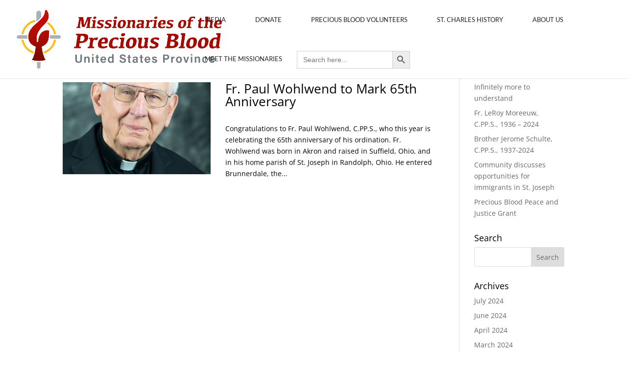

--- FILE ---
content_type: text/css
request_url: https://cpps-preciousblood.org/wp-content/themes/kriar-medical/style.css?ver=4.19.2
body_size: 3446
content:
/* 
 Theme Name:     Kriar Medic
 Author:         Kristian Erdmann | Divi Brasil
 Author URI:     http://en.divi-brasil.com.br
 Template:       Divi
 Version:        1.0
 Description:    Divi Child-theme for Medical 
*/ 

/*-------------------------------------------------*/
/*---------DROP SHADOW BLACK EFFECT----------------*/
/*-------------------------------------------------*/
    .drop-shadow {
        box-shadow: 0 1px 2px rgba(0, 0, 0, 0);
        -webkit-transition: all 0.6s;
        transition: all 0.6s;}
    .drop-shadow:hover {
        -webkit-transform: scale(1.1, 1.1);
        transform: scale(1.1, 1.1);
        box-shadow: 1px 5px 14px rgba(0, 0, 0, 3);
        z-index: 1;}

/*-------------------------------------------------*/
/*----------------------DROP EFFECT----------------*/
/*-------------------------------------------------*/
    .drop {
        -webkit-transition: all 0.6s;
        transition: all 0.6s;}
    .drop:hover {
        -webkit-transform: scale(1.1, 1.1);
        transform: scale(1.1, 1.1);
        z-index: 1;}

/*-------------------------------------------------*/
/*----------------IMAGE TILT EFFECT----------------*/
/*-------------------------------------------------*/
.tilt {
  -webkit-transition: all 0.5s ease;
     -moz-transition: all 0.5s ease;
       -o-transition: all 0.5s ease;
      -ms-transition: all 0.5s ease;
          transition: all 0.5s ease;
}
.tilt:hover {
  -webkit-transform: rotate(-5deg);
     -moz-transform: rotate(-5deg);
       -o-transform: rotate(-5deg);
      -ms-transform: rotate(-5deg);
          transform: rotate(-5deg);
}

/*-------------------------------------------------*/
/*-----------ROTATE 360 DEGREES EFFECT-------------*/
/*-------------------------------------------------*/
.rotate {
  -webkit-transition: all 0.2s ease;
     -moz-transition: all 0.2s ease;
       -o-transition: all 0.2s ease;
      -ms-transition: all 0.2s ease;
          transition: all 0.2s ease;
}
.rotate:hover {
  -webkit-transform: rotate(360deg);
     -moz-transform: rotate(360deg);
       -o-transform: rotate(360deg);
      -ms-transform: rotate(360deg);
          transform: rotate(360deg);
}

/*-------------------------------------------------*/
/*---------------IMAGE BLUR EFFECT-----------------*/
/*-------------------------------------------------*/
.blur img {
  -webkit-transition: all 1s ease;
     -moz-transition: all 1s ease;
       -o-transition: all 1s ease;
      -ms-transition: all 1s ease;
          transition: all 1s ease;
}
 .blur img:hover {
  -webkit-filter: blur(3px);
}

/*-------------------------------------------------*/
/*---------------IMAGE BLUR REVERSE EFFECT----------*/
/*-------------------------------------------------*/
.blur-reverse img {	
  -webkit-filter: blur(3px);
  -webkit-transition: all 1s ease;
     -moz-transition: all 1s ease;
       -o-transition: all 1s ease;
      -ms-transition: all 1s ease;
          transition: all 1s ease;
}
 .blur-reverse img:hover {
  -webkit-filter: blur(0px);
}

/*---------------------------------------------------------*/
/*----------------IMAGE BLACK AND WHITE EFFECT-------------*/
/*--------------------------------------------------------*/
.bw {
  -webkit-transition: all 1s ease;
     -moz-transition: all 1s ease;
       -o-transition: all 1s ease;
      -ms-transition: all 1s ease;
          transition: all 1s ease;
}
.bw:hover {
  -webkit-filter: grayscale(100%);
}

/*---------------------------------------------------------*/
/*-------IMAGE BLACK AND WHITE REVERSE EFFECT-------------*/
/*--------------------------------------------------------*/
.bw-reverse {	
  -webkit-filter: grayscale(100%);
  -webkit-transition: all 1s ease;
     -moz-transition: all 1s ease;
       -o-transition: all 1s ease;
      -ms-transition: all 1s ease;
          transition: all 1s ease;
}
.bw-reverse:hover {
  -webkit-filter: grayscale(0%);
}

/*---------------------------------------------------------*/
/*------------------IMAGE SEPIA EFFECT--------------------*/
/*--------------------------------------------------------*/
.sepia-reverse img {
  -webkit-transition: all 1s ease;
     -moz-transition: all 1s ease;
       -o-transition: all 1s ease;
      -ms-transition: all 1s ease;
          transition: all 1s ease;          
  -webkit-filter: sepia(1);
}
 .sepia-reverse img:hover {
  -webkit-filter: sepia(0);
}

/*---------------------------------------------------------*/
/*------------------IMAGE SEPIA EFFECT--------------------*/
/*--------------------------------------------------------*/
.sepia img {
  -webkit-transition: all 1s ease;
     -moz-transition: all 1s ease;
       -o-transition: all 1s ease;
      -ms-transition: all 1s ease;
          transition: all 1s ease;
}
 .sepia img:hover {
  -webkit-filter: sepia(1);
}

/*-------------------------------------------------*/
/*-------------------IMAGE EFFECT 1----------------*/
/*-------------------------------------------------*/
.effect img {
   opacity:1;
   transition: all 0.2s ease-in;
}

.effect:hover img {
   opacity:0.5;
}

/*---------------------------------------------------------*/
/*-------------------- IMAGE EFFECT 2 --------------------*/
/*--------------------------------------------------------*/

.effect2 img {
	opacity:0.5;	     
    transition: all 0.2s ease-in;
}

.effect2:hover img {
   opacity:1;
}

/*---------------------------------------------------------*/
/*-----------IMAGE CIRCLE (RADIUS 50%) --------------------*/
/*--------------------------------------------------------*/

.circle img {  
	border-radius: 50%;
}

/*---------------------------------------------------------*/
/*------------------------PULSE EFFECT --------------------*/
/*--------------------------------------------------------*/

@-webkit-keyframes kt-pulse {
  25% {
    -webkit-transform: scale(1.1);
    transform: scale(1.1);
  }
  75% {
    -webkit-transform: scale(0.9);
    transform: scale(0.9);
  }
}
@keyframes kt-pulse {
  25% {
    -webkit-transform: scale(1.1);
    transform: scale(1.1);
  }
  75% {
    -webkit-transform: scale(0.9);
    transform: scale(0.9);
  }
}
.kt-pulse {
  display: inline-block;
  vertical-align: middle;
  -webkit-transform: perspective(1px) translateZ(0);
  transform: perspective(1px) translateZ(0);
  box-shadow: 0 0 1px transparent;
}
.kt-pulse:hover, .kt-pulse:focus, .kt-pulse:active {
  -webkit-animation-name: kt-pulse;
  animation-name: kt-pulse;
  -webkit-animation-duration: 1s;
  animation-duration: 1s;
  -webkit-animation-timing-function: linear;
  animation-timing-function: linear;
  -webkit-animation-iteration-count: infinite;
  animation-iteration-count: infinite;
}

/*---------------------------------------------------------*/
/*------------------------PUSH EFFECT --------------------*/
/*--------------------------------------------------------*/
@-webkit-keyframes kt-push {
  50% {
    -webkit-transform: scale(0.8);
    transform: scale(0.8);
  }
  100% {
    -webkit-transform: scale(1);
    transform: scale(1);
  }
}
@keyframes kt-push {
  50% {
    -webkit-transform: scale(0.8);
    transform: scale(0.8);
  }
  100% {
    -webkit-transform: scale(1);
    transform: scale(1);
  }
}
.kt-push {
  display: inline-block;
  vertical-align: middle;
  -webkit-transform: perspective(1px) translateZ(0);
  transform: perspective(1px) translateZ(0);
  box-shadow: 0 0 1px transparent;
}
.kt-push:hover, .kt-push:focus, .kt-push:active {
  -webkit-animation-name: kt-push;
  animation-name: kt-push;
  -webkit-animation-duration: 0.3s;
  animation-duration: 0.3s;
  -webkit-animation-timing-function: linear;
  animation-timing-function: linear;
  -webkit-animation-iteration-count: 1;
  animation-iteration-count: 1;
}


/*---------------------------------------------------------*/
/*------CENTER ALLIGN IN SOCIAL ICONS IN TEAM -------------*/
/*--------------------------------------------------------*/

ul.centered-social { 
width:100%; 
text-align:center; 
margin: 0 0 0 0 ; 
}

.centered-social li { 
float:none; 
display:inline-block; 
}


/*---------------------------------------------------------*/
/*------Menu - Active Item Background Color -------------*/
/*--------------------------------------------------------*/

@media only screen and (min-width : 981px) {
 
 
/* remove carrot from menu with drop down */
    #top-menu .menu-item-has-children > a:first-child, #et-secondary-nav .menu-item-has-children > a:first-child {padding-right: 0px;}
    #top-menu .menu-item-has-children > a:first-child:after, #et-secondary-nav .menu-item-has-children > a:first-child:after {display:none;}
 
 
/* menu padding */
    #et-top-navigation {
        padding-top: 0px!important;
        font-weight:100;}
    #top-menu li {
            margin-left: -3px;
        padding-right: 0px;}
    #top-menu li > a { 
        padding: 33px 30px 33px 30px!important;}
 
 
/* remove color fade in on menu text */
    #top-menu a {
        color: #000;}
 
/* current menu item colors */
    #top-menu li.current-menu-item {
        background-color: #A10000;} /*change background color here*/
    #top-menu li.current-menu-item > a {
        color:#fff!important;}
 
/* menu item hover colors */
    #top-menu li:hover {
        background-color: #A10000;} /*change background color here*/
    #top-menu li > a:hover {
        color: #fff;
        opacity: 1!important;}  
 
 
/* current menu ancestor background color */
    .current-menu-ancestor {
            background-color: #A10000;} /*change background color here*/
    .current-menu-ancestor a {
            color: #fff!important;}
 
 
/* sub menu adjustments */ 
    .sub-menu {
            padding: 0px!important;}
    #top-menu li li a {
            padding: 19px 5px 19px 8px!important;}
    .current-menu-ancestor .sub-menu a {
            color: #000!important;}
    .current-menu-ancestor .sub-menu a:hover {
            color: #fff!important;}
 
}


/*---------------------------------------------------------*/
/*-------------------------- CUSTOM MAP STYLE -------------*/
/*--------------------------------------------------------*/

.et_pb_map_container { 
    filter: url("data:image/svg+xml;utf8,<svg xmlns='http://www.w3.org/2000/svg'><filter id='grayscale'><feColorMatrix type='matrix' values='0.3333 0.3333 0.3333 0 0 0.3333 0.3333 0.3333 0 0 0.3333 0.3333 0.3333 0 0 0 0 0 1 0'/></filter></svg>#grayscale"); 
    filter: grayscale(20%);
    -moz-filter: grayscale(20%);
    -ms-filter: grayscale(20%);
    -o-filter: grayscale(20%);
    filter: gray; /* IE6-9 */
    -webkit-filter: grayscale(20%);
}

/*---------------------------------------------------------*/
/*------CENTER ALLIGN IN SOCIAL ICONS IN TEAM -------------*/
/*--------------------------------------------------------*/

ul.centered-social { 
width:100%; 
text-align:center; 
margin: 0 0 0 0 ; 
}

.centered-social li { 
float:none; 
display:inline-block; 
}

/*---------------------------------------------------------*/
/*---------------------TEAM SECTION-----------------------*/
/*--------------------------------------------------------*/

.kt-team .et_pb_column {
  position: relative;
  float: left;
  overflow: hidden;
  max-width: 100%;
  color: #333;
  text-align: left;
  box-shadow: 0 0 5px rgba(0, 0, 0, 0.15);  
  background-color: #A10000;
}
.kt-team .et_pb_column * {
  -webkit-box-sizing: border-box;
  box-sizing: border-box;
  -webkit-transition: all 0.35s cubic-bezier(0.25, 0.5, 0.5, 0.9);
  transition: all 0.35s cubic-bezier(0.25, 0.5, 0.5, 0.9);
}
.kt-team .et_pb_column img {
  max-width: 100%;
}
.kt-team .et_pb_column .et_pb_team_member_description {
  position: relative;
  background-color: #ffffff;
  padding: 25px;
}
.kt-team .et_pb_column h4 {
  text-transform: uppercase;
  margin: 0 0 15px;
  font-weight: 400;
}
.kt-team .et_pb_column h4 span {
  font-weight: 800;
}
.kt-team .et_pb_column p {
  font-weight: 500;
  text-align: left;
  margin: 0;
  line-height: 1.6em;
}
.kt-team .et_pb_column .et_pb_member_social_links {
  top: -50%;
  width: 100%;
  position: absolute;
  text-align: center;
  -webkit-transform: translateY(-50%);
  transform: translateY(-50%);
  margin-left: -25px;
}
.kt-team .et_pb_column .et_pb_font_icon {
  margin-right: 5px;
  display: inline-block;  
  color: #A10000;
  width: 40px;
  height: 40px;
  line-height: 40px;
  text-align: center;
  background: white;
  opacity: 0;
  -webkit-transform: rotateX(90deg);
  transform: rotateX(90deg);
  box-shadow: 0 0 4px rgba(0, 0, 0, 0.2);
  margin-right: -10px;
}
.kt-team .et_pb_column a {
  opacity: 0.8;
}
.kt-team .et_pb_column a:hover {
  opacity: 1;
}
.kt-team .et_pb_column.blue .et_pb_font_icon {
  color: #A10000;
}
.kt-team .et_pb_column:hover img,
.kt-team .et_pb_column.hover img {
  opacity: 0.3;
  -webkit-filter: grayscale(100%);
  filter: grayscale(100%);
}
.kt-team .et_pb_column:hover .et_pb_font_icon,
.kt-team .et_pb_column.hover .et_pb_font_icon {
  opacity: 1;
  -webkit-transform: rotateX(0);
  transform: rotateX(0);

}

/*---------------------------------------------------------*/
/*-----------------NO GAP BETWEEN MODULES-------------------*/
/*--------------------------------------------------------*/

.no-gap .et_pb_column_1_2 {
   margin-left: 1%;
    margin-right: 1%;
    width: 48%;
    }
.no-gap .et_pb_column_1_3 {
   margin-left: 1%;
    margin-right: 1%;
    width: 31.3333%;
    }
.no-gap .et_pb_column_1_4 {
   margin-left: 1%;
    margin-right: 1%;
    width: 23%;
    }

/*---------------------------------------------------------*/
/*----------------------TEAM SECTION-----------------------*/
/*--------------------------------------------------------*/

.kt-blurb .et_pb_column {
  background-color: #fff;
  color: #ffffff;
  display: inline-block;
  max-width: 100%;
  overflow: hidden;
  position: relative;
  text-align: right;
}

.kt-blurb .et_pb_column *,
.kt-blurb .et_pb_column *:before,
.kt-blurb .et_pb_column *:after {
  -webkit-box-sizing: border-box;
  box-sizing: border-box;
  -webkit-transition: all 0.45s ease;
  transition: all 0.45s ease;
}

.kt-blurb .et_pb_column img {
  backface-visibility: hidden;
  max-width: 100%;
  vertical-align: top;
}

.kt-blurb .et_pb_column:before,
.kt-blurb .et_pb_column:after {
  position: absolute;
  top: 0;
  bottom: 0;
  left: 0;
  right: 0;
  content: '';
  background-color: #1e73be;
  opacity: 0.5;
  -webkit-transition: all 0.45s ease;
  transition: all 0.45s ease;
}

.kt-blurb .et_pb_column:before {
  -webkit-transform: skew(30deg) translateX(80%);
  transform: skew(30deg) translateX(80%);
}

.kt-blurb .et_pb_column:after {
  -webkit-transform: skew(-30deg) translateX(70%);
  transform: skew(-30deg) translateX(70%);
}

.kt-blurb .et_pb_column .et_pb_promo_description {

  padding: 20px 20px 20px 30%;
  z-index: 1;
  position: relative;
    top: 50%;
    transform: translateY(-50%);
}

.kt-blurb .et_pb_column .et_pb_promo_description:before,
.kt-blurb .et_pb_column .et_pb_promo_description:after {
  position: absolute;
  top: 0;
  bottom: 0;
  left: 0;
  right: 0;
  background-color: #1e73be;
  box-shadow: 0 0 20px rgba(0, 0, 0, 0.7);
  content: '';
  opacity: 0.5;
  z-index: -1;
}

.kt-blurb .et_pb_column .et_pb_promo_description:before {
  -webkit-transform: skew(30deg) translateX(100%);
  transform: skew(30deg) translateX(100%);
}

.kt-blurb .et_pb_column .et_pb_promo_description:after {
  -webkit-transform: skew(-30deg) translateX(90%);
  transform: skew(-30deg) translateX(90%);
}

.kt-blurb .et_pb_column h2,
.kt-blurb .et_pb_column p {
  margin: 0;
  opacity: 0;
  letter-spacing: 1px;
}

.kt-blurb .et_pb_column h2 {
  font-weight: 700;
  line-height: 1em;
  text-transform: uppercase;
}

.kt-blurb .et_pb_column p {
  font-size: 1em;
}

.kt-blurb .et_pb_column a {
  position: absolute;
  top: 0;
  bottom: 0;
  left: 0;
  right: 0;
  z-index: 1;
}

.kt-blurb .et_pb_column:hover h2,
.kt-blurb .et_pb_column.hover h2,
.kt-blurb .et_pb_column:hover p,
.kt-blurb .et_pb_column.hover p {
  -webkit-transform: translateY(0);
  transform: translateY(0);
  opacity: 0.9;
}

.kt-blurb .et_pb_column:hover:before,
.kt-blurb .et_pb_column.hover:before {
  -webkit-transform: skew(30deg) translateX(30%);
  transform: skew(30deg) translateX(30%);
  -webkit-transition-delay: 0.05s;
  transition-delay: 0.05s;
}

.kt-blurb .et_pb_column:hover:after,
.kt-blurb .et_pb_column.hover:after {
  -webkit-transform: skew(-30deg) translateX(20%);
  transform: skew(-30deg) translateX(20%);
}

.kt-blurb .et_pb_column:hover .et_pb_promo_description:before,
.kt-blurb .et_pb_column.hover .et_pb_promo_description:before {
  -webkit-transform: skew(30deg) translateX(50%);
  transform: skew(30deg) translateX(50%);
  -webkit-transition-delay: 0.15s;
  transition-delay: 0.15s;
}

.kt-blurb .et_pb_column:hover .et_pb_promo_description:after,
.kt-blurb .et_pb_column.hover .et_pb_promo_description:after {
  -webkit-transform: skew(-30deg) translateX(40%);
  transform: skew(-30deg) translateX(40%);
  -webkit-transition-delay: 0.1s;
  transition-delay: 0.1s;
}

.kt-blurb .et_pb_promo {
	position: absolute;
    top: 0;
    left: 0;
    width: 100%;
    height: 100%;
}

.kt-blurb .et_pb_promo_button {
	opacity: 0;
    position: absolute;
    top: 0;
    left: 0;
    width: 100%;
    height: 100%;
}


/*--------------------------------------------------------------------------------*/
/*--------------- Social for custom footer ----------------------------------------*/
/*----------------------------------------------------------------------------------*/ 

.footer_custom.et_pb_section {
    padding: 0 !important;
}

/**** Row Widget Custom ****/
.footer-widget .fwidget {
    min-width: 100% !important;
}

#footer-widgets {
    padding: 3% 0 0 !important;
}

#footer-widgets .footer-widget li:before {
    content: none !important;
}

#footer-widgets .footer-widget li {
    padding-left: 0px !important;
}

/*--------------------------------------------------------------------------------*/
/*--------------- Footer Layout ----------------------------------------------*/
/*----------------------------------------------------------------------------------*/ 

#main-footer .container {
    width: 100% !important;
    max-width: 100% !important;
}

#main-footer {
    background-color: transparent !important;
}

.et_pb_gutters3.et_pb_footer_columns1 .footer-widget .fwidget, .et_pb_gutters3 .footer-widget {
    margin-bottom: 0px ;
}

@media only screen and (max-width: 767px) {
  #footer-widgets .footer-widget .fwidget {    
    margin-bottom: 0% !important;
  }
}

@media only screen and (max-width: 980px) {
  .footer-widget:nth-child(n) {    
    width: 100% !important;    
    margin: 0 !important;
  }
}

@media only screen and (max-width: 479px) {
  #footer-widgets .footer-widget:nth-child(n), .footer-widget .fwidget {    
    margin-bottom: 0 !important;
  }
}

/*--------------------------------------------------------------------------------*/
/*--------------- Social Center for custom footer------------------------------------*/
/*----------------------------------------------------------------------------------*/ 

.et_pb_social_media_follow li {
    float: none !important;
    display: inline-block !important;
    margin-bottom: 0 !important;
}

ul.et_pb_social_media_follow {
    text-align: center !important;
}

.et_pb_social_media_follow li a.icon {
    width: 45px;
    height: 45px;
    padding: 0;
}

.et_pb_social_media_follow li a.icon::before {
    width: 45px;
    height: 45px;
    color: #FFF;
    font-size: 20px;
    line-height: 45px;
}

@media only screen and (max-width: 980px) {
  .footer_custom_3 .et_pb_text {    
    text-align: center !important;
  }
}

/*--------------------------------------------------------------------------------*/
/*--------------- Footer Bottom Bar Not Visible------------------------------------*/
/*----------------------------------------------------------------------------------*/

#footer-bottom {
    display: none !important;
}

--- FILE ---
content_type: text/plain
request_url: https://www.google-analytics.com/j/collect?v=1&_v=j102&a=1068265952&t=pageview&_s=1&dl=https%3A%2F%2Fcpps-preciousblood.org%2Ftag%2Fwohlwend%2F&ul=en-us%40posix&dt=wohlwend%20-%20Missionaries%20of%20the%20Precious%20Blood&sr=1280x720&vp=1280x720&_u=IADAAEABAAAAACAAI~&jid=748202913&gjid=404109334&cid=1367552820.1769117954&tid=UA-52702635-18&_gid=1101335898.1769117955&_r=1&_slc=1&z=221417952
body_size: -572
content:
2,cG-BXKSS7CXR3